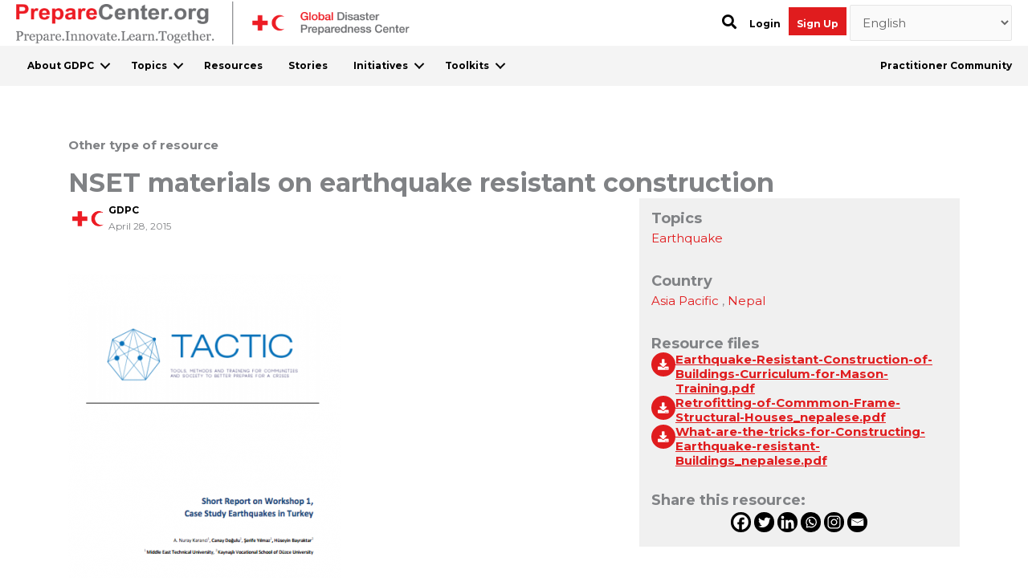

--- FILE ---
content_type: text/css
request_url: https://preparecenter.org/wp-content/themes/prepare-center/style.css?ver=1.0.0
body_size: 1823
content:
/**
Theme Name: ARC Prepare Center
Author: Mindtree
Author URI: https://www.mindtree.com/
Description: Custom theme designed and developed by Mindtree for PrepareCenter.org
Version: 1.0.0
License: GNU General Public License v2 or later
License URI: http://www.gnu.org/licenses/gpl-2.0.html
Text Domain: arc-prepare-center
Template: astra
*/

a,
button,
input,
textarea,
.facetwp-checkbox {
    outline: 2px dotted transparent !important;
    outline-offset: 2px !important;
}

.facetwp-checkbox {
    outline-offset: -2px !important;
}

a:focus,
button:focus,
input:focus,
textarea:focus,
.facetwp-checkbox:focus {
    outline-color: #E01C1E !important;
}

a:focus:not(:focus-visible),
button:focus:not(:focus-visible),
.facetwp-checkbox:focus:not(:focus-visible) {
    outline-color: transparent !important;
}

.fl-module-content a,
.single_p_content a {
    font-weight: 600;
    text-decoration: underline !important;
}

.remove-link-underline .fl-module-content a,
.remove-link-underline .single_p_content a {
    text-decoration: none !important;
}

.fl-module-content a:hover,
.fl-module-content a:focus,
.single_p_content a:hover,
.single_p_content a:focus,
.fl-icon-wrap a {
    text-decoration: none !important;
}

.fl-module-content a:hover,
.fl-module-content a:focus,
.single_p_content a:hover,
.single_p_content a:focus {
    color: #000;
}

.story_title a:hover,
.story_title a:focus,
.fl-post-grid-author a:hover,
.fl-post-grid-author a:focus,
.fl-icon-wrap a:hover,
.fl-icon-wrap a:focus,
.facetwp-page:hover,
.facetwp-page:focus,
.fl-post-grid-title a:hover,
.fl-post-grid-title a:focus {
    text-decoration: underline !important;
}

.fl-icon-wrap h6 {
    font-weight: 600;
}

.featured_topic_post_wrp .fl-post-grid-author a{
    color: #000;
    font-size: 100%;
    font-weight: 600;
}

.featured_topic_post_wrp .fl-post-grid-date {
    font-size: 12px;
    color: #757575;
}

h5 {
    margin: 10px 0 5px 0;
    text-transform: uppercase;
}

h4 {
    margin: 13px 0;
    background: #f1f1f1;
    padding: 7px 10px;
}

.no-bgcolor h4 {
    margin: inherit;
    background: inherit;
    padding: inherit;
}

.media-wysiwyg-align-left, .media-float-left {
    float: left;
    margin-right: 20px;
}

.arc-gdpc-signup-form .gform_body .ginput_container input[type="text"]{
    width:100%;
}
.gform_wrapper .field_description_below .gfield_description{
    padding: 0 !important;
}
#primary-menu .arc-gdpc-sign-up{
    background: #E01C1E 0% 0% no-repeat padding-box;
    opacity: 1;
    order: 2;
    height: 35px;
    margin-top: 20px;

}
table{
    border: none;
}
.main-header-container .ast-main-header-bar-alignment,
.main-header-container .main-navigation,
.main-header-container .main-navigation ul{
    width:60%;
}

.main-header-container .main-navigation ul{
    width:100% !important;
    /* justify-content: flex-start;
    margin-left: 18%; */
}

/* #gtranslate_selector:focus,
#gtranslate_selector option:focus{
    outline:0;
} */

#arc-profile-submenu a{
    border: 1px solid black;
    padding: 5px 10px;
}

#gtranslate_selector {
    border: none;
    background: none;
    width: 175px;
}

.menu-item-gtranslate{
    order:3;
}

#primary-menu .arc-gdpc-login{
    order:1;
}
#primary-menu li a:hover{
    color:#000000;
}
#primary-menu .arc-gdpc-sign-up a,#primary-menu .arc-gdpc-sign-up a:hover{
    color:white;
    padding:10px;
}

#primary-menu .widget-custom-menu-item{
    order:4;
}

.ast-below-header .below-header-user-select  .arc-gdpc-practitioner-menu{
    color:#000000;
    font-size:12px;
}
.ast-below-header .below-header-user-select .arc-gdpc-practitioner-menu:hover{
    color:#e01c1e;
}

.ast-below-header-wrap ul.sub-menu{
    background-color: #ffffff;
    border-color:#ffffff;
}

#arc-newsletter-module .gform_footer.top_label {
    padding-top: 0px;
    margin-top: 0px;
}

#arc-newsletter-module .arc-gdpc-newsletter-email input{
    padding-top:0 !important;
    padding-bottom:0 !important;
    margin-top:0 !important;
}

#arc-newsletter-module .arc-gdpc-newsletter-text >h6{
    font-weight: 700;
    font-size: 14px;
}

.ast-below-header-navigation #below_header-menu li:not(:first-child){
    padding-top:0;
}

.arc_container{
    position: relative;
    max-width: 1150px;
    margin-left: auto;
    margin-right: auto;
    text-align: left;
}
#arc-footer-accordion{
    display: none;
}

.arc-gdpc-signup-form .gform_wrapper li.gfield.gfield_error, .gform_wrapper li.gfield.gfield_error.gfield_contains_required{
    background-color: white;
    border-top: none;
    border-bottom: none;

}
.arc-gdpc-signup-form .ginput_container_password .ginput_right,
.arc-gdpc-signup-form .ginput_container_password .ginput_left{
    padding-right:0 !important;
    padding-left:0 !important;
}

.arc-gdpc-signup-form .ginput_container input,
.arc-gdpc-signup-form .ginput_container_password span{
    width:100% !important;
}

.arc-gdpc-signup-form .gform_body .ginput_container_consent input{
    width:auto !important;
}

.arc-gdpc-signup-form .gform_body .gfield_error{
    margin-top: 5px !important;

}

.arc-gdpc-signup-form .validation_message{
    padding-top: 2px !important;
    margin-top: 0 !important;
}

@media only screen and (min-width: 375px) and (max-width: 767px) {
    #arc-gdpc-footer{
        padding:0 10px;
    }
    #arc-gdpc-above-footer .fl-col-group .fl-node-5e217e429a834{
        display: none;
    }

    #arc-gdpc-footer .fl-col-group{
        display: flex;
        flex-direction: column-reverse;
    }
    /* #arc-gdpc-footer .fl-col-group:first-child{
        order:2;
    } */
    #arc-gdpc-above-footer > .fl-row-content-wrap{
        padding:0 10px;
    }
    #arc-gdpc-above-footer .fl-col .fl-node-5e1d94dc4bf70{
        width: 30% !important;
        margin: 0 !important;
        display: inline-block;
        vertical-align: top;
    }
    #arc-gdpc-above-footer .fl-col .fl-node-5e1d94dc4bf8f {
        width: 20% !important;
        display: inline-block;
        vertical-align: top;
    }

    #arc-gdpc-above-footer .fl-col .fl-node-5e1d94dc4bfab{
        display: inline-block;
        width: 45% !important;
        /* font-size: 2px; */
        vertical-align: top;
    }
    #arc-gdpc-description h6{
        font-size: 9px;
        font-weight: bold;
    }
    #arc-gdpc-supported-label{
        display: inline-block;
    }
    #arc-gdpc-supported-label .fl-module-content{
        margin-bottom:5px;
    }
    #arc-gdpc-above-footer .fl-col-group .fl-node-5e217d6f7b954{
        display: none;
    }
    #arc-gdpc-above-footer #arc-footer-accordion{
        display: block;
    }

    body .fl-post-carousel-grid .fl-post-carousel-title{
        font-size:18px;
    }
}

/* @media only screen and (min-device-width: 768px) and (max-device-width: 1024px) and (-webkit-min-device-pixel-ratio: 1) 
  and (orientation: portrait){ */
@media (max-width: 768px){

    .arc_container{
        padding: 0 10px;
    }

}

--- FILE ---
content_type: text/css
request_url: https://preparecenter.org/wp-content/themes/prepare-center/css/arc-responsive.css?ver=4.0.7
body_size: 4478
content:
@media (max-width: 768px){

    body .fl-post-carousel-grid .fl-post-carousel-title{
        font-size:18px !important;
    }
    #hp_share_story .fl-button-wrap.fl-button-width-auto {
        text-align: center;
    }
    #hp_share_story a.fl-button {
        width: 100%;
        margin-left: 10px;
    }
    #hp_add_resource a.fl-button {
        width: 95%;
        margin-left: 10px;
        margin-right: 10px;
    }
    div#contribute_knowlg {
        margin: 15px 10px;
    }
    #contribute_knowlg p {
        font-size: 16px;
    }
    #contribute_knowlg .fl-module-content {
        margin: 0px 20px;
    }
    #feature_story_heading h3.fl-heading {
        margin: 0px 10px !important;
    }
    #hp_feature_story_1 .fl-module-content.fl-node-content {
        margin-left: 30px;
    }
    #hp_feature_story_1 .fl-post-grid-more {
        text-align: center;
        margin: 0px auto;
        display: block;
        overflow: hidden;
        width: 40%;
    }
    #hp_feature_stories_slider .fl-post-carousel-post {
        padding: 10px;
    }
    div#hp_fr_title {
        padding: 10px;
    }
    #hp_visit_rl_btn .fl-button-wrap a {
        width: 100%;
        text-align: center;
    }
    #hp_add_resource_btn a.fl-button {
        width: 100%;
        text-align: center;
    }
    #hp_add_resource_btn .fl-module-content.fl-node-content {
        margin: 0px 20px 20px;
    }
    #practitioner_div_wrp .fl-col {
        clear: unset;
        float: left;
        margin: 0px 5px 10px 10px!important;
        padding: 0px;
        width: 45% !important;
    }
    #practitioner_div_wrp .user-info {
        text-align: center;
        padding: 5px;
    }
    #practitioner_div_wrp .fl-practiotioner-location {
        margin: 0px;
    }
    #homepage_slider h3 {
        font-size: 12px !important;
        line-height: unset !important;
    }
    #homepage_slider .fl-slide-foreground {
        position: absolute;
        bottom: 0;
        width: 100%;
    }
    #page_banner .banner_text{
        width: 100%;
        padding: 10px;
        margin-bottom: 20px;
    }
    .banner_text_wrp .banner_btn {
        margin-top: 0px;
        width: 100%;
        margin-bottom: 10px;
    }
    .banner_text_wrp .arc_bk_btn {
        margin-top: 10px;
        width: 100%;
        text-align: center;
        margin-bottom: 10px;
    }
    .banner_text_wrp .banner_btn a.arc_button {
        max-width: 95%;
        padding: 15px;
    }
    .banner_text_wrp .arc_bk_btn a.arc_button{
        width: 95%;
        margin: 0px 10px;
        padding: 15px;
    }
    #archive_container .search_wrp {
        padding: 0px;
        margin-top: 30px;
    }
    #archive_container .search_wrp::after {
        clear: both;
        content: '';
        display: block;
    }
    div#archive_container {
        display: block;
        float: left;
        width: 100%;
    }
    #archive_container a.arc_button.res_archive_page.mobile {
        padding: 10px;
        display: inline-block !important;
        width: 25%;
        text-align: center;
    }
    #archive_container .facetwp-type-search {
        width: 100%;
    }
    #archive_container a.arc_button.res_search_resource_page.res_archive_page {
        text-align: center;
        width: 100%;
    }
    #archive_container a.arc_button.res_archive_page.bookmarked_resources {
        width: 100%;
        margin: 20px 0px 0px;
        text-align: center;
    }
    .resources-type-tab {
        display: block;
        float: left;
        margin: 10px 10px 0px 10px;
        width: auto;
    }
    .resources-type-tab li {
        padding: 10px 25px 8px 0px;
    }
    .arc_container .result_div {
        width: 100%;
        padding: 10px;
    }
    #archive_container .arc_container .sidebar {
        width: 100%;
        padding: 10px;
        position: relative;
        background-color: #fff;
        box-shadow: 0px 0px 12px #00000029;
        display: none;
    }
    span.clear_wrp.clear_all_facet_stories {
        float: left;
    }
    .sidebar span.close_filter {
        position: absolute;
        top: 5px;
        right: 15px;
        font-size: 18px;
        font-weight: 600;
        display: inline-block !important;
    }
    .resource_attach img {
        height: auto;
        max-width: 100%;
        max-height: 100%;
        width: auto;
    }
    .gray_bg {
        margin-bottom: 0px;
    }
    .filter_mobile {
        color: #e01c1e;
        font-size: 16px;
        font-weight: 600;
        display: block;
        margin: 10px;
        margin-bottom: 0px;
    }
    .filter_mobile i.fas.fa-bars {
        color: #000;
        margin-right: 10px;
    }
    .resources-type-tab li a {
        padding: 0 0 10px 0;
    }
    #archive_container .arc_container .sidebar{
        z-index: 99999;
        margin: 5px 0px 5px;
    }
    .single_content_wrp {
        margin-top: 4em;
        position: relative;
        display: block;
        overflow: hidden;
    }
    .single_content_wrp {
        margin-top: 1em;
    }
    /* .bookmark_share{
        display: none;
    } */
    .single_post_content {
        width: 100%;
        padding: 0 10px;
    }
    .single_post_title {
        font-size: 16px;
        padding-right: 0;
    }
    /* .single_post_content .button_wrp {
        display: none;
    } */
    .single_post_content .post_meta .custom-author-avatar img
    {
        width: 40px;
    }
    .related_post_wrp {
        width: 100%;
        padding: 10px;
    }
    .comment_wrp {
        width: 100%;
        padding: 10px;
    }

    .related_story_post_wrp h4 {
        margin: 10px 0;
    }
    .related_story_post_wrp .arc_story_post {
        width: 100%;
        min-height: unset;
        margin: 10px 0;
    }
    .related_story_post_wrp {
        padding: 10px;
    }
    .comment_back_btn {
        width: 100%;
        padding: 0px 10px;
    }
    .comment_back_btn a.arc_button {
        width: 100%;
        text-align: center;
    }
    .post_data h3 {
        font-size: 18px;
    }
    .post_data {
        width: 100%;
        padding: 20px 10px;
        margin: 0px;
    }
    .commnent_page_header .post_desc {
        width: 100%;
    }
    .custom-author-avatar img {
        width: 40px;
    }
    .post_button_wrp {
        padding: 15px 0px 0px;
    }
    #comment_frm_submit .add_comment_btn,#reply_frm_submit .arc-bordered-red-button {
        padding: 5px 10px !important;
        font-size: 12px;
    }
    #comment_frm_submit span {
        font-size: 12px;
        line-height: 4;
    }
    #reply_frm_submit span {
        font-size: 12px;
        width: 100%;
        text-align: left;
        padding: 0px;
    }
    .comment-body .custom-author-avatar img {
        width: 40px;
    }
    .arc_gdpc_story div#hp_feature_story_1 {
        padding: 0 0 0 10px;
    }
    .arc_gdpc_story .arc_container .result_div {
        width: 100%;
        padding: 0 10px;
    }
    .arc-gdpc-content-result .arc_story_post,
    .arc_story_post {
        width: 100%;
        margin: 0px 0px 30px;
        min-height: auto;
    }
    .attch_title_desc_wrp .story_title {
        margin: 0px;
        line-height: 1.4;
        height: auto;
    }
    .arc_story_post .arc-gdpc-video,
    .arc-gdpc-content-result .arc_story_post .arc-gdpc-video{
        height: AUTO;
    }
    .attch_title_desc_wrp .story_attach {
        width: 50%;
        float: left;
        margin-right: 3%;
    }
    #hp_feature_story_1 .fl-post-grid-image img {
        height: auto !important;
    }
    .attch_title_desc_wrp .story_attach{
        height: 125px;
    }
    .attch_title_desc_wrp .resource_attach{
        height: 125px;
    }
    /* .story_attach img { */
    /* height: 120px; */
    /* } */
    .arc_gdpc_story .fl-post-grid-meta,
    .arc-gdpc-content-result  .fl-post-grid-meta{
        font-size: 12px;
        float: left;
        width: 100%;
        margin-top: 10px;
    }
    .arc-profile-container{
        padding:0 20px;
    }
    .arc_story_post .story_desc {
        float: left;
    }
    .arc_story_post img.avatar.avatar-96.photo {
        width: 40px;
    }

    .arc-profile-description{
        display:flex;
        flex-wrap: wrap;
    }

    .arc-profile-container .resources-type-tab{
        margin:0;
        border:none;
    }

    .arc-profile-container .arc-profile-submitted-content  .resources-type-tab li{
        padding: 8px 10px;
        font-size: small;
    }

    .arc-profile-left-content{
        order: 2;
        text-align: center;
        margin-top: 5px;
    }
    .arc-profile-left-content,
    .arc-profile-right-content{
        float:none;
        width:100%;
    }

    .arc-profile-submitted-content .arc_resource_post{
        width:100%;
    }

    .arc-user-gravatar {
        width: 35%;
        margin: 0 30%;
        float: none;
    }
    .arc-profile-container .arc-gdpc-actions{
        clear:both;
    }
    .result_div .arc_story_post:nth-child(odd) {margin-left: 0px;}
    .result_div .arc_story_post:nth-child(even) {margin-right: 0px;}
    .show_in_mobile{
        display: block;
    }
    .hide_in_mobile{
        display: none;
    }
    a.arc_button.bookmarked {
        margin-bottom: 0px;
    }
    .wrp_res_filter .filter_mobile {
        margin: 20px 0;
    }
    .wrp_res_filter {
        padding-top: 10px;
    }
    .banner_text p {
        /* font-size: 13px;
        height: 305px;
        overflow: hidden; */
    }
    #hp_featured_res_slider .fl-post-carousel-navigation {
        display: none;
    }
    div#hp_featured_res_slider {
        padding: 0px 5px;
    }
    #hp_featured_res_slider .fl-post-carousel-post {
        margin: 2px 2px 2px 5px !important;
        width: 341px !important;
    }
    #hp_featured_res_slider .fl-module-content {
        margin-right: 0px;
    }
    #hp_featured_res_slider .bx-viewport.bx-viewport {
        height: auto !important;
    }
    #hp_featured_res_slider .fl-post-carousel-grid .fl-post-carousel-title {
        font-size: 16px;
        margin: 0px;
    }
    #hp_featured_res_slider span.fl-post-carousel-author a, #hp_featured_res_slider span.fl-post-carousel-author{
        font-size: 10px;
    }
    #hp_featured_res_slider .fl-post-carousel-content {
        font-size: 13px;
    }
    #hp_fr_title .fl-module-content.fl-node-content {
        margin: 0px 0px 0px;
    }
    .grid_tax {
        font-size: 12px;
        margin-bottom: 5px;
    }
    .gdpc_overview {
        padding: 0px 10px;
    }
    .left-sidebar {
        width: 100%;
        position: absolute;
        top: 0;
        text-align: center;
        background-color: #fff;
        display: none;
        right: 0;
    }
    .arc_gdpc_single_topics .close_gdpc_menu.show_in_mobile {
        top: 35px;
    }

    .arc_gdpc_gdpc-overview .left-sidebar {
        width: 97%;
        position: absolute;
        top: 0;
        text-align: center;
        background-color: #fff;
        display: none;
        right: 5px;
        z-index: 999;
        height: auto;
        box-shadow: 0px 0px 12px #00000029;
        left: 5px;
    }
    .arc_gdpc_topics .left-sidebar {
        width: 97%;
        text-align: left;
        z-index: 999;
        height: auto;
        box-shadow: 0px 0px 12px #00000029;
        right: 5px;
    }
    .arc_gdpc_single_topics .left-sidebar {
        width: 97% !important;
        top: 40px;
        text-align: left;
        box-shadow: 0px 0px 12px #00000029;
        right: 5px;
        height: auto;
        z-index: 99;
    }
    .arc_gdpc_single_topics .gdpc_overview .main-content {
        width: 100%;
        padding: 0px;
    }
    .arc_gdpc_single_topics .related_content {
        width: 100%;
        float: left;
    }
    .arc_gdpc_single_topics .related_content span.related_resources {
        width: 100%;
        float: left;
        margin: 5px;
    }
    .arc_gdpc_single_topics .related_content span.related_resources a.normal_arc_btn {
        width: 100%;
    }
    .arc_gdpc_topics .main-content {
        width: 100% !important;
        padding: 0px;
    }
    .featured_topic_post_wrp .arc_topics_post {
        width: 100%;
        margin: 0px;
    }
    .featured_topic_post_wrp h3 {
        margin-bottom: 15px;
    }
    .arc_topics_post.post_wrp_1 .topics_attach {
        width: 100%;
    }
    .arc_topics_post.post_wrp_1 .topics_desc, .arc_topics_post.post_wrp_1 .topics_title, .arc_topics_post.post_wrp_1 .fl-post-grid-meta {
        width: 100%;
    }
    .arc_topics_post.post_wrp_1 .topics_title {
        margin: 5px 0px;
    }
    .arc_gdpc_topics .close_gdpc_menu{
        top: 20px;
    }
    .gdpc_overview .main-content {
        width: 85%;
    }
    .gdpc_overview .main-content.gdpc_page_content {
        width: 100%;
    }
    .gdpc_mobile_menu.show_in_mobile {
        float: left;
    }
    .team_member .fl-rich-text img {
        width: 48%;
        margin-right: 10px;
        height: auto;
    }
    .team_member p span {
        padding-top: 0px;
    }
    .team_members_wrp .team_member {
        margin: 10px !important;
    }
    .gdpc_report {
        width: 100%;
    }
    table.reports_doc {
        width: 100%;
    }
    .bookmark_share {
        /* display: block; */
        width: 100%;
        /* text-align: left; */
        padding: 0px 10px;
        position: relative;
        right: auto;
    }
    .bookmark_share ul li {
        margin-left: 0px;
        float: left;
    }
    .social_icons_custom .heateor_sss_sharing_container.heateor_sss_horizontal_sharing {
        width: 38%;
        float: left;
        margin-top: 15px;
    }
    .single_post_content .button_wrp{
        width: 100%;
    }
    div.heateor_sss_horizontal_sharing ul.heateor_sss_sharing_ul li {
        float: left !important;
    }

    .global_res_wrp_2 {
        width: 96%;
    }
    .global_res_wrp_3 {
        width: 100%;
    }
    .global_res_wrp_2 {
        width: 99%;
        margin: 0px !important;
    }
    .global_res_wrp_2 .arc_resource_post {
        margin: 10px 5px;
    }
    .arc_container .search-field {
        width: 95%;
        margin-right: 20px;
        margin-bottom: 10px;
    }
    .global_res_wrp_3 {
        margin: 20px 0px;
    }
    .global_res_wrp_3 .arc_story_post {
        min-height: auto;
    }
    .global_res_wrp_3 .arc_toolkit_post {
        height: auto !important;
    }
    .profile_wrp {
        width: 100%;
    }
    .location_div input[type="text"], .location_div select {
        width: 100%;
    }
    .location_div div {
        width: 46%;
        float: left;
        margin: 1%;
    }
    .form_field {
        padding-bottom: 0px;
    }
    .tab_wrp .input_right a {
        font-size: 10px;
        width: 100%;
        margin-top: 15px;
    }
    .personal_contact_form .label_text, .personal_contact_form .input_right, .system_notification .label_text, .system_notification .input_right,.email_notification .label_text, .email_notification .input_right {
        width: 100%;
    }
    .switch-field {
        margin: 10px 0;
        float: left;
    }
    .remove_account .input_right {
        text-align: center;
    }
    span.overlay {
        line-height: 1;
        display: block;
        opacity: 0.4;
        width: 100px;
    }
    .profile_pic:hover .overlay {
        display: inline-block !important;
        width: 100px!important;
    }
    .facetwp-search-wrap .facetwp-btn:before {
        background-size: 10px 10px;
    }
    #archive_container i.facetwp-btn {
        line-height: 3;
        left: 5px;
    }
    #archive_container input.facetwp-search {
        padding-left: 30px;
    }
    .arc-profile-mobile{
        display:block;
    }
    .arc-profile-desktop{
        display: none;
    }
    .arc-profile-container .arc-profile-submitted-content .resources-type-tab li{
        font-size: 11px;
        padding: 8px 7px;
    }

    .single_post_content .button_wrp a.btncls {
        width: 49%;
        float: left;
        text-align: center;
        margin: 0px;
    }
    a#delete_post {
        margin-left: 2%;
    }
    .single_post_content .post_meta {
        margin: 10px 0px;
    }
    .show_result_mobile
    {
        text-align: center;
    }
    .arc_gdpc_story .arc_container .sidebar {
        width: 98% !important;
        margin: 5px 3px !important;
    }
    .login{
        width: 100%;
    }
    .name_loc_bio {
        width: 100%;
        margin-right: 0%;
    }
    .profile_pic_desktop{
        display:none;
    }
    .profile_pic_mobile{
        width:100%;
        text-align: center;
    }
    .tab_wrp {
        overflow: visible;
    }
    .profile_wrp_header {
        overflow: visible;
    }
    span.overlay {
        left:50%;
        display: inline-block;
        position: initial;
    }
    .profile_wrp h3 {
        text-align: center;
    }
    .social .input_right {
        width: 80%;
    }
    input#remove_account{
        width:100%;
    }
    input.arc-bordered-red-button {
        margin-top: 25px;
        margin-bottom: 30px;
    }
    .resource_desc {
        text-align: left;
    }
    .single_p_content {
        text-align: left;
        width: 100%;
    }
    .tab_wrp .input_right{
        width: 100%;
    }
}

/* Ipad */
@media only screen and (min-device-width: 768px) and (max-device-width: 1024px) and (-webkit-min-device-pixel-ratio: 1)
and (orientation: portrait){
    #hp_slider_row .fl-col-small {
        /* max-width: none; */
    }
    #practitioner_div_wrp .fl-col{
        width: 23% !important;
    }
    #practitioner_div_wrp .fl-photo-content img{
        height: 110px;
    }
    .related_story_post_wrp .arc_story_post {
        width: 95%;
        margin: 5px 5px;
    }
    .related_story_post_wrp .arc_story_post .story_desc {
        margin: 10px 0 0;
    }
    .social_icons_custom .heateor_sss_sharing_container.heateor_sss_horizontal_sharing {
        width: 18%;
    }
    .featured_topic_post_wrp .arc_topics_post {
        width: 46%;
    }
    .arc_gdpc_single_topics .related_content span.related_resources {
        width: 47%;
    }
    .profile-photo {
        text-align: center;
    }
    .featured_topic_post_wrp .arc_topics_post.post_wrp_2 {
        margin-left: 1em;
    }

}
/*Android Tab*/
@media screen and (min-width: 769px) and (max-width: 910px){
    .banner_text_wrp {
        padding-left:20px;
        padding-right:20px;
    }
    #page_banner .banner_text{
        width: 100%;
    }
    .banner_btn{
        width: 100%;
        text-align: center;
        margin-top:0
    }
    #archive_container .search_wrp{
        margin-left: 20px;
        margin-right: 20px;
    }
    .resources-type-tab {
        margin: 0 20px;
    }
    .filter_mobile {
        color: #e01c1e;
        font-size: 16px;
        font-weight: 600;
        display: block;
        margin-top:10px;
        margin-left:20px;
        margin-right: 10px;
        margin-bottom: 0px;
    }
    .arc_container .result_div{
        width: 100%;
        padding-right: 20px;
        padding-left: 20px;
    }
    i.fas.fa-bars {
        padding-right: 5px;
    }
    .resource_attach{
        width: 45%;
    }
    #archive_container .arc_container .sidebar {
        width: 100%;
        padding: 10px;
        position: relative;
        background-color: #fff;
        box-shadow: 0px 0px 12px #00000029;
        display: none;
    }
    .sidebar span.close_filter {
        position: absolute;
        top: 5px;
        right: 15px;
        font-size: 18px;
        font-weight: 600;
        display: inline-block !important;
    }
    span.overlay{
        display: block;
        width: 100%;
    }
    .social .remove_acc{
        padding-left: 0px;
    }
    .profile_pic_wrp {
        display: block;
        float: right;
        width: 21%;
    }
    #arc-profile-submenu li:last-child {
        padding-right: 25px;
    }
    .arc-gdpc-content-result {
        margin-left: 20px;
        margin-right: 20px;
    }
    input#remove_account{
        width: 100%;
    }
    input#remove_account {
        width: 100%;
    }

}

@media only screen and (min-width: 992px){
    #hp_featured_res_slider .fl-post-carousel-post {
        margin: 3px;
        width: 550px !important;
    }

    .banner_text_wrp {
        padding-left:20px;
        padding-right:20px;
    }

}
@media screen and (min-width: 769px) and (max-width: 1024px){
    #archive_container a.arc_button.res_archive_page.mobile {
        padding: 10px;
        display: inline-block !important;
        width: 25%;
        text-align: center;
    }
    input#remove_account {
        width: 100%;
    }
}
@media (max-width: 767px){
    .social .label_text {
        width: 100%;
        font-size: 12px;
    }
    input.arc-gdpc-file-label{
        width: 50%;
        padding: 15px;
    }
    .arc_cpt_form .arc-inner-elements-wrapper .arc-add-more{
        margin-left: 0;
    }
}

@media screen and (min-width: 760px) and (max-width: 768px){
    .tab_wrp .input_right a {
        font-size: 10px;
        width: auto;
    }

    #practitioner_container .practitioner-search-submit {
        width: 30% !important;
        margin-top: 0px !important;
        padding: 6px 15px !important;
    }
    .practitioner-search .practitioner-search-field {
        width: 69% !important;
    }


}
.profile_pic:hover .overlay {
    display: block;
    width: 100%;
}